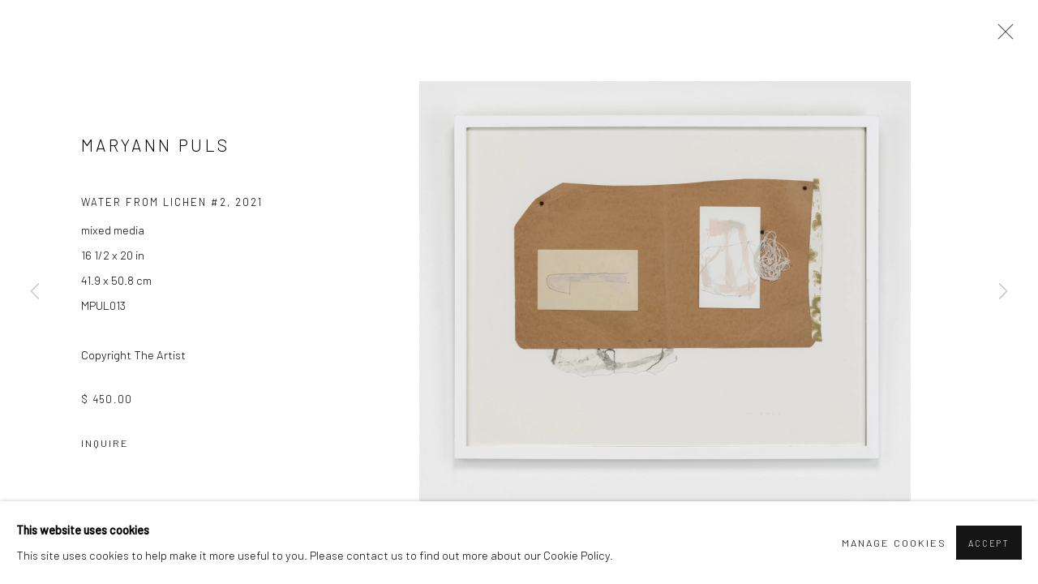

--- FILE ---
content_type: text/html; charset=utf-8
request_url: https://lvdesignandgallery.com/artists/54-maryann-puls/works/724-maryann-puls-water-from-lichen-2-2021/
body_size: 7575
content:



                        
    <!DOCTYPE html>
    <!-- Site by Artlogic - https://artlogic.net -->
    <html lang="en">
        <head>
            <meta charset="utf-8">
            <title>MARYANN PULS, Water From Lichen #2, 2021 | LAURA VINCENT DESIGN & GALLERY</title>
        <meta property="og:site_name" content="LAURA VINCENT DESIGN & GALLERY" />
        <meta property="og:title" content="MARYANN PULS, Water From Lichen #2, 2021" />
        <meta property="og:description" content="MARYANN PULS Water From Lichen #2, 2021 mixed media 16 1/2 x 20 in 41.9 x 50.8 cm" />
        <meta property="og:image" content="https://artlogic-res.cloudinary.com/w_1600,h_1600,c_limit,f_auto,fl_lossy,q_auto/artlogicstorage/lvincent/images/view/e92297e0093a307d3854fba71a0bdf66j/lauravincentdesign-gallery-maryann-puls-water-from-lichen-2-2021.jpg" />
        <meta property="og:image:width" content="1600" />
        <meta property="og:image:height" content="1600" />
        <meta property="twitter:card" content="summary_large_image">
        <meta property="twitter:url" content="https://lvdesignandgallery.com/artists/54-maryann-puls/works/724-maryann-puls-water-from-lichen-2-2021/">
        <meta property="twitter:title" content="MARYANN PULS, Water From Lichen #2, 2021">
        <meta property="twitter:description" content="MARYANN PULS Water From Lichen #2, 2021 mixed media 16 1/2 x 20 in 41.9 x 50.8 cm">
        <meta property="twitter:text:description" content="MARYANN PULS Water From Lichen #2, 2021 mixed media 16 1/2 x 20 in 41.9 x 50.8 cm">
        <meta property="twitter:image" content="https://artlogic-res.cloudinary.com/w_1600,h_1600,c_limit,f_auto,fl_lossy,q_auto/artlogicstorage/lvincent/images/view/e92297e0093a307d3854fba71a0bdf66j/lauravincentdesign-gallery-maryann-puls-water-from-lichen-2-2021.jpg">
        <link rel="canonical" href="https://lvdesignandgallery.com/artworks/724-maryann-puls-water-from-lichen-2-2021/" />
        <meta name="google" content="notranslate" />
            <meta name="description" content="MARYANN PULS Water From Lichen #2, 2021 mixed media 16 1/2 x 20 in 41.9 x 50.8 cm" />
            <meta name="publication_date" content="2018-04-27 13:50:01" />
            <meta name="generator" content="Artlogic CMS - https://artlogic.net" />
            
            <meta name="accessibility_version" content="1.1"/>
            
            
                <meta name="viewport" content="width=device-width, minimum-scale=0.5, initial-scale=1.0" />

            

<link rel="icon" href="/images/favicon.ico" type="image/x-icon" />
<link rel="shortcut icon" href="/images/favicon.ico" type="image/x-icon" />

<meta name="application-name" content="LAURA VINCENT DESIGN & GALLERY"/>
<meta name="msapplication-TileColor" content="#ffffff"/>
            
            
            
                <link rel="stylesheet" media="print" href="/lib/g/2.0/styles/print.css">
                <link rel="stylesheet" media="print" href="/styles/print.css">

            <script>
            (window.Promise && window.Array.prototype.find) || document.write('<script src="/lib/js/polyfill/polyfill_es6.min.js"><\/script>');
            </script>


            
		<link data-context="helper" rel="stylesheet" type="text/css" href="/lib/webfonts/font-awesome/font-awesome-4.6.3/css/font-awesome.min.css?c=27042050002205&g=14826ee0037d63a297a0afac191a16ec"/>
		<link data-context="helper" rel="stylesheet" type="text/css" href="/lib/archimedes/styles/archimedes-frontend-core.css?c=27042050002205&g=14826ee0037d63a297a0afac191a16ec"/>
		<link data-context="helper" rel="stylesheet" type="text/css" href="/lib/archimedes/styles/accessibility.css?c=27042050002205&g=14826ee0037d63a297a0afac191a16ec"/>
		<link data-context="helper" rel="stylesheet" type="text/css" href="/lib/jquery/1.12.4/plugins/jquery.archimedes-frontend-core-plugins-0.1.css?c=27042050002205&g=14826ee0037d63a297a0afac191a16ec"/>
		<link data-context="helper" rel="stylesheet" type="text/css" href="/lib/jquery/1.12.4/plugins/fancybox-2.1.3/jquery.fancybox.css?c=27042050002205&g=14826ee0037d63a297a0afac191a16ec"/>
		<link data-context="helper" rel="stylesheet" type="text/css" href="/lib/jquery/1.12.4/plugins/fancybox-2.1.3/jquery.fancybox.artlogic.css?c=27042050002205&g=14826ee0037d63a297a0afac191a16ec"/>
		<link data-context="helper" rel="stylesheet" type="text/css" href="/lib/jquery/1.12.4/plugins/slick-1.8.1/slick.css?c=27042050002205&g=14826ee0037d63a297a0afac191a16ec"/>
		<link data-context="helper" rel="stylesheet" type="text/css" href="/lib/jquery/plugins/roomview/1.0/jquery.roomview.1.0.css?c=27042050002205&g=14826ee0037d63a297a0afac191a16ec"/>
		<link data-context="helper" rel="stylesheet" type="text/css" href="/lib/jquery/plugins/pageload/1.1/jquery.pageload.1.1.css?c=27042050002205&g=14826ee0037d63a297a0afac191a16ec"/>
		<link data-context="helper" rel="stylesheet" type="text/css" href="/core/dynamic_base.css?c=27042050002205&g=14826ee0037d63a297a0afac191a16ec"/>
		<link data-context="helper" rel="stylesheet" type="text/css" href="/core/dynamic_main.css?c=27042050002205&g=14826ee0037d63a297a0afac191a16ec"/>
		<link data-context="helper" rel="stylesheet" type="text/css" href="/core/user_custom.css?c=27042050002205&g=14826ee0037d63a297a0afac191a16ec"/>
		<link data-context="helper" rel="stylesheet" type="text/css" href="/core/dynamic_responsive.css?c=27042050002205&g=14826ee0037d63a297a0afac191a16ec"/>
		<link data-context="helper" rel="stylesheet" type="text/css" href="/lib/webfonts/artlogic-site-icons/artlogic-site-icons-1.0/artlogic-site-icons.css?c=27042050002205&g=14826ee0037d63a297a0afac191a16ec"/>
		<link data-context="helper" rel="stylesheet" type="text/css" href="/lib/jquery/plugins/plyr/3.5.10/plyr.css?c=27042050002205&g=14826ee0037d63a297a0afac191a16ec"/>
		<link data-context="helper" rel="stylesheet" type="text/css" href="/lib/styles/fouc_prevention.css?c=27042050002205&g=14826ee0037d63a297a0afac191a16ec"/>
<!-- add crtical css to improve performance -->
		<script data-context="helper"  src="/lib/jquery/1.12.4/jquery-1.12.4.min.js?c=27042050002205&g=14826ee0037d63a297a0afac191a16ec"></script>
		<script data-context="helper" defer src="/lib/g/2.0/scripts/webpack_import_helpers.js?c=27042050002205&g=14826ee0037d63a297a0afac191a16ec"></script>
		<script data-context="helper" defer src="/lib/jquery/1.12.4/plugins/jquery.browser.min.js?c=27042050002205&g=14826ee0037d63a297a0afac191a16ec"></script>
		<script data-context="helper" defer src="/lib/jquery/1.12.4/plugins/jquery.easing.min.js?c=27042050002205&g=14826ee0037d63a297a0afac191a16ec"></script>
		<script data-context="helper" defer src="/lib/jquery/1.12.4/plugins/jquery.archimedes-frontend-core-plugins-0.1.js?c=27042050002205&g=14826ee0037d63a297a0afac191a16ec"></script>
		<script data-context="helper" defer src="/lib/jquery/1.12.4/plugins/jquery.fitvids.js?c=27042050002205&g=14826ee0037d63a297a0afac191a16ec"></script>
		<script data-context="helper" defer src="/core/dynamic.js?c=27042050002205&g=14826ee0037d63a297a0afac191a16ec"></script>
		<script data-context="helper" defer src="/lib/archimedes/scripts/archimedes-frontend-core.js?c=27042050002205&g=14826ee0037d63a297a0afac191a16ec"></script>
		<script data-context="helper" defer src="/lib/archimedes/scripts/archimedes-frontend-modules.js?c=27042050002205&g=14826ee0037d63a297a0afac191a16ec"></script>
		<script data-context="helper" type="module"  traceurOptions="--async-functions" src="/lib/g/2.0/scripts/galleries_js_loader__mjs.js?c=27042050002205&g=14826ee0037d63a297a0afac191a16ec"></script>
		<script data-context="helper" defer src="/lib/g/2.0/scripts/feature_panels.js?c=27042050002205&g=14826ee0037d63a297a0afac191a16ec"></script>
		<script data-context="helper" defer src="/lib/g/themes/aperture/2.0/scripts/script.js?c=27042050002205&g=14826ee0037d63a297a0afac191a16ec"></script>
		<script data-context="helper" defer src="/lib/archimedes/scripts/recaptcha.js?c=27042050002205&g=14826ee0037d63a297a0afac191a16ec"></script>
            
            

            
                


    <script>
        function get_cookie_preference(category) {
            result = false;
            try {
                var cookie_preferences = localStorage.getItem('cookie_preferences') || "";
                if (cookie_preferences) {
                    cookie_preferences = JSON.parse(cookie_preferences);
                    if (cookie_preferences.date) {
                        var expires_on = new Date(cookie_preferences.date);
                        expires_on.setDate(expires_on.getDate() + 365);
                        console.log('cookie preferences expire on', expires_on.toISOString());
                        var valid = expires_on > new Date();
                        if (valid && cookie_preferences.hasOwnProperty(category) && cookie_preferences[category]) {
                            result = true;
                        }
                    }
                }
            }
            catch(e) {
                console.warn('get_cookie_preference() failed');
                return result;
            }
            return result;
        }

        window.google_analytics_init = function(page){
            var collectConsent = true;
            var useConsentMode = false;
            var analyticsProperties = ['UA-144989196-1'];
            var analyticsCookieType = 'statistics';
            var disableGa = false;
            var sendToArtlogic = true;
            var artlogicProperties = {
                'UA': 'UA-157296318-1',
                'GA': 'G-GLQ6WNJKR5',
            };

            analyticsProperties = analyticsProperties.concat(Object.values(artlogicProperties));

            var uaAnalyticsProperties = analyticsProperties.filter((p) => p.startsWith('UA-'));
            var ga4AnalyticsProperties = analyticsProperties.filter((p) => p.startsWith('G-')).concat(analyticsProperties.filter((p) => p.startsWith('AW-')));

            if (collectConsent) {
                disableGa = !get_cookie_preference(analyticsCookieType);

                for (var i=0; i < analyticsProperties.length; i++){
                    var key = 'ga-disable-' + analyticsProperties[i];

                    window[key] = disableGa;
                }

                if (disableGa) {
                    if (document.cookie.length) {
                        var cookieList = document.cookie.split(/; */);

                        for (var i=0; i < cookieList.length; i++) {
                            var splitCookie = cookieList[i].split('='); //this.split('=');

                            if (splitCookie[0].indexOf('_ga') == 0 || splitCookie[0].indexOf('_gid') == 0 || splitCookie[0].indexOf('__utm') == 0) {
                                //h.deleteCookie(splitCookie[0]);
                                var domain = location.hostname;
                                var cookie_name = splitCookie[0];
                                document.cookie =
                                    cookie_name + "=" + ";path=/;domain="+domain+";expires=Thu, 01 Jan 1970 00:00:01 GMT";
                                // now delete the version without a subdomain
                                domain = domain.split('.');
                                domain.shift();
                                domain = domain.join('.');
                                document.cookie =
                                    cookie_name + "=" + ";path=/;domain="+domain+";expires=Thu, 01 Jan 1970 00:00:01 GMT";
                            }
                        }
                    }
                }
            }

            if (uaAnalyticsProperties.length) {
                (function(i,s,o,g,r,a,m){i['GoogleAnalyticsObject']=r;i[r]=i[r]||function(){
                (i[r].q=i[r].q||[]).push(arguments)},i[r].l=1*new Date();a=s.createElement(o),
                m=s.getElementsByTagName(o)[0];a.async=1;a.src=g;m.parentNode.insertBefore(a,m)
                })(window,document,'script','//www.google-analytics.com/analytics.js','ga');


                if (!disableGa) {
                    var anonymizeIps = false;

                    for (var i=0; i < uaAnalyticsProperties.length; i++) {
                        var propertyKey = '';

                        if (i > 0) {
                            propertyKey = 'tracker' + String(i + 1);
                        }

                        var createArgs = [
                            'create',
                            uaAnalyticsProperties[i],
                            'auto',
                        ];

                        if (propertyKey) {
                            createArgs.push({'name': propertyKey});
                        }

                        ga.apply(null, createArgs);

                        if (anonymizeIps) {
                            ga('set', 'anonymizeIp', true);
                        }

                        var pageViewArgs = [
                            propertyKey ? propertyKey + '.send' : 'send',
                            'pageview'
                        ]

                        if (page) {
                            pageViewArgs.push(page)
                        }

                        ga.apply(null, pageViewArgs);
                    }

                    if (sendToArtlogic) {
                        ga('create', 'UA-157296318-1', 'auto', {'name': 'artlogic_tracker'});

                        if (anonymizeIps) {
                            ga('set', 'anonymizeIp', true);
                        }

                        var pageViewArgs = [
                            'artlogic_tracker.send',
                            'pageview'
                        ]

                        if (page) {
                            pageViewArgs.push(page)
                        }

                        ga.apply(null, pageViewArgs);
                    }
                }
            }

            if (ga4AnalyticsProperties.length) {
                if (!disableGa || useConsentMode) {
                    (function(d, script) {
                        script = d.createElement('script');
                        script.type = 'text/javascript';
                        script.async = true;
                        script.src = 'https://www.googletagmanager.com/gtag/js?id=' + ga4AnalyticsProperties[0];
                        d.getElementsByTagName('head')[0].appendChild(script);
                    }(document));

                    window.dataLayer = window.dataLayer || [];
                    window.gtag = function (){dataLayer.push(arguments);}
                    window.gtag('js', new Date());

                    if (useConsentMode) {
                        gtag('consent', 'default', {
                            'ad_storage': 'denied',
                            'analytics_storage': 'denied',
                            'functionality_storage': 'denied',
                            'personalization_storage': 'denied',
                            'security': 'denied',
                        });

                        if (disableGa) {
                            // If this has previously been granted, it will need set back to denied (ie on cookie change)
                            gtag('consent', 'update', {
                                'analytics_storage': 'denied',
                            });
                        } else {
                            gtag('consent', 'update', {
                                'analytics_storage': 'granted',
                            });
                        }
                    }

                    for (var i=0; i < ga4AnalyticsProperties.length; i++) {
                        window.gtag('config', ga4AnalyticsProperties[i]);
                    }

                }
            }
        }

        var waitForPageLoad = true;

        if (waitForPageLoad) {
            window.addEventListener('load', function() {
                window.google_analytics_init();
                window.archimedes.archimedes_core.analytics.init();
            });
        } else {
            window.google_analytics_init();
        }
    </script>

            
            
            
            <noscript> 
                <style>
                    body {
                        opacity: 1 !important;
                    }
                </style>
            </noscript>
        </head>
        
        
        
        <body class="section-artists page-artists site-responsive responsive-top-size-1023 responsive-nav-slide-nav responsive-nav-side-position-fullscreen responsive-layout-forced-lists responsive-layout-forced-image-lists responsive-layout-forced-tile-lists analytics-track-all-links site-lib-version-2-0 scroll_sub_nav_enabled responsive_src_image_sizing hero_heading_title_position_overlay page-param-54-maryann-puls page-param-id-54 page-param-works page-param-724-maryann-puls-water-from-lichen-2-2021 page-param-id-724 page-param-type-artist_id page-param-type-subsection page-param-type-object_id  layout-fixed-header site-type-template pageload-ajax-navigation-active layout-animation-enabled layout-lazyload-enabled prevent_user_image_save" data-viewport-width="1024" data-site-name="lauravincent" data-connected-db-name="lvincent" data-pathname="/artists/54-maryann-puls/works/724-maryann-puls-water-from-lichen-2-2021/"
    style="opacity: 0;"

>
            <script>document.getElementsByTagName('body')[0].className+=' browser-js-enabled';</script>
            


            
            






        <div id="responsive_slide_nav_content_wrapper">

    <div id="container">

        
    


    <div class="header-fixed-wrapper">
    <header id="header" class="clearwithin header_fixed  ">
        <div class="inner clearwithin">

            


<div id="logo" class=" user-custom-logo-image"><a href="/">LAURA VINCENT DESIGN & GALLERY</a></div>


            
                <div id="skiplink-container">
                    <div>
                        <a href="#main_content" class="skiplink">Skip to main content</a>
                    </div>
                </div>
            
        
            <div class="header-ui-wrapper">

                    <div id="responsive_slide_nav_wrapper" class="mobile_menu_align_center" data-nav-items-animation-delay>
                        <div id="responsive_slide_nav_wrapper_inner" data-responsive-top-size=1023>
                        
                            <nav id="top_nav" aria-label="Main site" class="navigation noprint clearwithin">
                                
<div id="top_nav_reveal" class="hidden"><ul><li><a href="#" role="button" aria-label="Close">Menu</a></li></ul></div>

        <ul class="topnav">
		<li class="topnav-filepath- topnav-label-home topnav-id-1"><a href="/" aria-label="Link to LAURA VINCENT DESIGN & GALLERY Home page">Home</a></li>
		<li class="topnav-filepath-artists topnav-label-artists topnav-id-11 active"><a href="/artists/" aria-label="Link to LAURA VINCENT DESIGN & GALLERY Artists page (current nav item)">Artists</a></li>
		<li class="topnav-filepath-exhibitions topnav-label-exhibitions topnav-id-13"><a href="/exhibitions/" aria-label="Link to LAURA VINCENT DESIGN & GALLERY Exhibitions page">Exhibitions</a></li>
		<li class="topnav-filepath-events topnav-label-events topnav-id-14"><a href="/events/" aria-label="Link to LAURA VINCENT DESIGN & GALLERY Events page">Events</a></li>
		<li class="topnav-filepath-contact topnav-label-contact topnav-id-20"><a href="/contact/" aria-label="Link to LAURA VINCENT DESIGN & GALLERY Contact page">Contact</a></li>
		<li class="topnav-filepath-services topnav-label-services topnav-id-23 last"><a href="/services/" aria-label="Link to LAURA VINCENT DESIGN & GALLERY Services page">Services</a></li>
	</ul>


                                
                                



                                
                            </nav>
                        
                        </div>
                    </div>
                

                <div class="header-icons-wrapper ">
                    
                    


                    
     
                        <div id="slide_nav_reveal" tabindex="0" role="button">Menu</div>
                </div>
                
                

                



                

                
            </div>
        </div>
        



    </header>
    </div>



        

        <div id="main_content" role="main" class="clearwithin">
            <!--contentstart-->
            







    


<div class="subsection-artist-detail-page subsection-wrapper-works-object record-content-short-bio record-content-artist-image record-content-group-images-override "
     data-search-record-type="artists" data-search-record-id="54">

    <div class="artist-header heading_wrapper clearwithin">

            
            <div class="h1_wrapper ">
                

                <h1 class="has_subnav" data-onclick-url="/artists/54/">
                    MARYANN PULS
                </h1>
            </div>

            






    <div id="sub_nav" class="navigation  noprint clearwithin" role="navigation" aria-label="Artist sections">
        
        <ul>
            
            
                
                    
                    <li id="sub-item-works" class="active first">
                                
                                <a href="/artists/54-maryann-puls/works/"  data-subsection-type="works" aria-label="Link to MARYANN PULS Works (current nav item)">Works</a>
                    </li>
                    
                    
                    <li id="sub-item-overview" class="">
                                
                                <a href="/artists/54-maryann-puls/overview/"  data-subsection-type="overview" aria-label="Link to MARYANN PULS Overview">Overview</a>
                    </li>
                    
                    
                    <li id="sub-item-exhibitions" class="">
                                
                                <a href="/artists/54-maryann-puls/exhibitions/"  data-subsection-type="exhibitions" aria-label="Link to MARYANN PULS Exhibitions">Exhibitions</a>
                    </li>
                    
            
        </ul>
    </div>
    <div class="sub_nav_clear clear"></div>

            


    </div>


    <div id="content" class="clearwithin">



                        



<div class="subsection-works ">
    

        
            










<div class="artwork_detail_wrapper site-popup-enabled-content"
     data-pageload-popup-fallback-close-path="/artists/54-maryann-puls/works/">

    <div id="image_gallery" 
         class="clearwithin record-layout-standard artwork image_gallery_has_caption" 
         
         data-search-record-type="artworks" data-search-record-id="724"
    >

            <div class="draginner">
            <div id="image_container_wrapper">
        
        <div id="image_container"
             class=" "
             data-record-type="artwork">


                    
                        

                            
                            <div class="item">
                                <span class="image" data-width="2329" data-height="2000">
                                        <a href="https://artlogic-res.cloudinary.com/w_2400,h_2400,c_limit,f_auto,fl_lossy,q_auto/artlogicstorage/lvincent/images/view/e92297e0093a307d3854fba71a0bdf66j/lauravincentdesign-gallery-maryann-puls-water-from-lichen-2-2021.jpg"
                                           class="  image_popup image_popup_zoom_buttons"
                                           data-fancybox-group="group1"
                                           data-fancybox-title="" data-popup_zoom_image="https://artlogic-res.cloudinary.com/w_4000,h_4000,c_limit,f_auto,fl_lossy,q_auto/artlogicstorage/lvincent/images/view/e92297e0093a307d3854fba71a0bdf66j/lauravincentdesign-gallery-maryann-puls-water-from-lichen-2-2021.jpg">
                                            <span class="screen-reader-only">Open a larger version of the following image in a popup:</span>

                                    <img src="[data-uri]"

                                         data-src="https://artlogic-res.cloudinary.com/w_1600,h_1600,c_limit,f_auto,fl_lossy,q_auto/artlogicstorage/lvincent/images/view/e92297e0093a307d3854fba71a0bdf66j/lauravincentdesign-gallery-maryann-puls-water-from-lichen-2-2021.jpg"

                                         alt="MARYANN PULS, Water From Lichen #2, 2021"

                                         class=""
                                         />

                                        </a>
                                    </span>

                            </span>
                            </div>


        </div>
            </div>

        <div id="content_module" class="clearwithin">

                <div class="artwork_details_wrapper clearwithin  ">



                    

                        <h1 class="artist">
                                <a href="/artists/54-maryann-puls/">MARYANN PULS</a>
                        </h1>


                            <div class="subtitle">
                                <span class="title">Water From Lichen #2</span><span class="comma">, </span><span class="year">2021</span>
                            </div>


                                    <div class="detail_view_module detail_view_module_artwork_caption prose">
                                        <div class="medium">mixed media</div><div class="dimensions">16 1/2 x 20 in<br/>
41.9 x 50.8 cm</div><div class="stock_number">MPUL013</div>
                                    </div>
                                <div class="detail_view_module detail_view_module_copyright_line">
                                        <div class="copyright_line">
                                            Copyright The Artist
                                        </div>
                                </div>





                                <div class="detail_view_module detail_view_module_price">
                                    <div class="price">
                                            <div class="price">$ 450.00</div>
                                    </div>
                                </div>








                                <div class="enquire">
            <!--excludeindexstart-->
            <div class="enquire_button_container clearwithin ">
                <div class="link"><a href="javascript:void(0)" role="button" class="website_contact_form link-no-ajax" data-contact-form-stock-number="MPUL013" data-contact-form-item-table="artworks" data-contact-form-item-id="724" data-contact-form-details="%3Cdiv%20class%3D%22artist%22%3EMARYANN%20PULS%3C/div%3E%3Cdiv%20class%3D%22title_and_year%22%3E%3Cspan%20class%3D%22title_and_year_title%22%3EWater%20From%20Lichen%20%232%3C/span%3E%2C%20%3Cspan%20class%3D%22title_and_year_year%22%3E2021%3C/span%3E%3C/div%3E%3Cdiv%20class%3D%22medium%22%3Emixed%20media%3C/div%3E%3Cdiv%20class%3D%22dimensions%22%3E16%201/2%20x%2020%20in%3Cbr/%3E%0A41.9%20x%2050.8%20cm%3C/div%3E" data-contact-form-image="https://artlogic-res.cloudinary.com/w_75,h_75,c_fill,f_auto,fl_lossy,q_auto/artlogicstorage/lvincent/images/view/e92297e0093a307d3854fba71a0bdf66j/lauravincentdesign-gallery-maryann-puls-water-from-lichen-2-2021.jpg" data-contact-form-hide-context="" data-contact-form-to="" data-contact-form-to-bcc=""   data-contact-form-artist-interest="MARYANN PULS" data-contact-form-artwork-interest="Water From Lichen #2">Inquire</a></div>
                <div class="enquire_link_simple_artwork_details hidden">%3Cdiv%20class%3D%22artist%22%3EMARYANN%20PULS%3C/div%3E%3Cdiv%20class%3D%22title_and_year%22%3E%3Cspan%20class%3D%22title_and_year_title%22%3EWater%20From%20Lichen%20%232%3C/span%3E%2C%20%3Cspan%20class%3D%22title_and_year_year%22%3E2021%3C/span%3E%3C/div%3E%3Cdiv%20class%3D%22medium%22%3Emixed%20media%3C/div%3E%3Cdiv%20class%3D%22dimensions%22%3E16%201/2%20x%2020%20in%3Cbr/%3E%0A41.9%20x%2050.8%20cm%3C/div%3E</div>
            </div>
            <!--excludeindexend-->
        </div>






                    <!--excludeindexstart-->
                    <div class="clear"></div>
                    


                    <div class="visualisation-tools horizontal-view">




                    </div>
                    <!--excludeindexend-->



                        



                <div id="artwork_description_2" class="hidden" tabindex=-1>
                    <div class="detail_view_module prose">
                    </div>





                </div>



























                            <!--excludeindexstart-->

                            





                        
        <div class="page_stats pagination_controls" id="page_stats_0">
            <div class="ps_links">
                    <div class="ps_item pagination_controls_prev"><a href="/artists/54-maryann-puls/works/575-maryann-puls-painting-on-dark-background-with-collage-2021/"
                                                                     class="ps_link ps_previous focustrap-ignore">Previous</a>
                    </div>
                <div class="ps_item sep">|</div>
                    <div class="ps_item pagination_controls_next"><a href="/artists/54-maryann-puls/works/722-maryann-puls-complex-elements-2021/"
                                                                     class="ps_link ps_next focustrap-ignore">Next</a>
                    </div>
            </div>
            <div class="ps_pages">
                <div class="ps_pages_indented">
                    <div class="ps_page_number">92&nbsp;</div>
                    <div class="left">of
                        &nbsp;102</div>
                </div>
            </div>
            <div class="clear"></div>
        </div>


                            <!--excludeindexend-->



                </div>
        </div>



        
    

            </div>
            <div class="draginner_loader loader_basic"></div>
</div>




</div>



    


    </div>

    


</div>



            <!--contentend-->
        </div>

        


            
                

























<div id="footer" role="contentinfo" class="">
    <div class="inner">
            
    <div class="copyright">
            
    <div class="small-links-container">
            <div class="cookie_notification_preferences"><a href="javascript:void(0)" role="button" class="link-no-ajax">Manage cookies</a></div>



    </div>

        <div id="copyright" class="noprint">
            <div class="copyright-text">
                    Copyright &copy; 2026 LAURA VINCENT DESIGN & GALLERY
            </div>
                
        
        <div id="artlogic" class="noprint"><a href="https://artlogic.net/" target="_blank" rel="noopener noreferrer">
                Site by Artlogic
        </a></div>

        </div>
        
    </div>

            

            

            
    
        <div id="social_links" class="clearwithin">
            <div id="instagram" class="social_links_item"><a href="https://www.instagram.com/lvdesignandgallery/" class=""><span class="social_media_icon instagram"></span>Instagram<span class="screen-reader-only">, opens in a new tab.</span></a></div><div id="mailinglist" class="social_links_item"><a href="/mailing-list/" class=""><span class="social_media_icon mailinglist"></span>Join the mailing list</a></div><div id="email" class="social_links_item"><a href="/contact/form/" class="link-no-ajax"><span class="social_media_icon email"></span>Send an email</a></div>
        </div>

            

            

        <div class="clear"></div>
    </div>
</div>
        <div class="clear"></div>

            <div id="cookie_notification" role="region" aria-label="Cookie banner" data-mode="consent" data-cookie-notification-settings="">
    <div class="inner">
        <div id="cookie_notification_message" class="prose">
                <p><strong>This website uses cookies</strong><br>This site uses cookies to help make it more useful to you. Please contact us to find out more about our Cookie Policy.</p>
        </div>
        <div id="cookie_notification_preferences" class="link"><a href="javascript:;" role="button">Manage cookies</a></div>
        <div id="cookie_notification_accept" class="button"><a href="javascript:;" role="button">Accept</a></div>

    </div>
</div>
    <div id="manage_cookie_preferences_popup_container">
        <div id="manage_cookie_preferences_popup_overlay"></div>
        <div id="manage_cookie_preferences_popup_inner">
            <div id="manage_cookie_preferences_popup_box" role="dialog" aria-modal="true" aria-label="Cookie preferences">
                <div id="manage_cookie_preferences_close_popup_link" class="close">
                    <a href="javascript:;" role="button" aria-label="close">
                        <svg width="20px" height="20px" viewBox="0 0 488 488" version="1.1" xmlns="http://www.w3.org/2000/svg" xmlns:xlink="http://www.w3.org/1999/xlink" aria-hidden="true">
                            <g id="Page-1" stroke="none" stroke-width="1" fill="none" fill-rule="evenodd">
                                <g id="close" fill="#5D5D5D" fill-rule="nonzero">
                                    <polygon id="Path" points="488 468 468 488 244 264 20 488 0 468 224 244 0 20 20 0 244 224 468 0 488 20 264 244"></polygon>
                                </g>
                            </g>
                        </svg>
                    </a>
                </div>
                <h2>Cookie preferences</h2>
                    <p>Check the boxes for the cookie categories you allow our site to use</p>
                
                <div id="manage_cookie_preferences_form_wrapper">
                    <div class="form form_style_simplified">

                        <form id="cookie_preferences_form">
                            <fieldset>
                                <legend class="visually-hidden">Cookie options</legend>
                                <div>
                                    <label><input type="checkbox" name="essential" disabled checked value="1"> Strictly necessary</label>
                                    <div class="note">Required for the website to function and cannot be disabled.</div>
                                </div>
                                <div>
                                    <label><input type="checkbox" name="functionality"  value="1"> Preferences and functionality</label>
                                    <div class="note">Improve your experience on the website by storing choices you make about how it should function.</div>
                                </div>
                                <div>
                                    <label><input type="checkbox" name="statistics"  value="1"> Statistics</label>
                                    <div class="note">Allow us to collect anonymous usage data in order to improve the experience on our website.</div>
                                </div>
                                <div>
                                    <label><input type="checkbox" name="marketing"  value="1"> Marketing</label>
                                    <div class="note">Allow us to identify our visitors so that we can offer personalised, targeted marketing.</div>
                                </div>
                            </fieldset>
                            
                            <div class="button">
                                <a href="javascript:;" id="cookie_preferences_form_submit" role="button">Save preferences</a>
                            </div>
                        </form>

                    </div>
                </div>
            </div>
        </div>
    </div>

        






    </div>

        </div>




            
            
                





            
            
        <!-- sentry-verification-string -->
    <!--  -->
</body>
    </html>




--- FILE ---
content_type: text/css; charset=utf-8
request_url: https://lvdesignandgallery.com/core/dynamic_base.css?c=27042050002205&g=14826ee0037d63a297a0afac191a16ec
body_size: 213
content:



    
	/* Gallery core base.css */

	@import url(/lib/g/2.0/styles/base.css?c=27042050002205&g=14826ee0037d63a297a0afac191a16ec);


	/* Theme base.css (gallery template websites) */

	@import url(/lib/g/themes/aperture/2.0/styles/base.css?c=27042050002205&g=14826ee0037d63a297a0afac191a16ec);


/* Local site base.css */

    @import url(/styles/base.css?c=27042050002205&g=14826ee0037d63a297a0afac191a16ec);

    @import url(/core/user_custom.css?c=27042050002205&g=14826ee0037d63a297a0afac191a16ec);


--- FILE ---
content_type: text/css; charset=utf-8
request_url: https://lvdesignandgallery.com/core/dynamic_main.css?c=27042050002205&g=14826ee0037d63a297a0afac191a16ec
body_size: 218
content:



	/* Core layout styles */
	@import url(/lib/g/2.0/styles/layout.css?c=27042050002205&g=14826ee0037d63a297a0afac191a16ec);
	
	

		/* Theme main.css (gallery template websites) */
		@import url(/lib/g/themes/aperture/2.0/styles/layout.css?c=27042050002205&g=14826ee0037d63a297a0afac191a16ec);
	
	/* Theme preset */
		
	
	

/* Website main.css */
	@import url(/styles/main.css?c=27042050002205&g=14826ee0037d63a297a0afac191a16ec);





